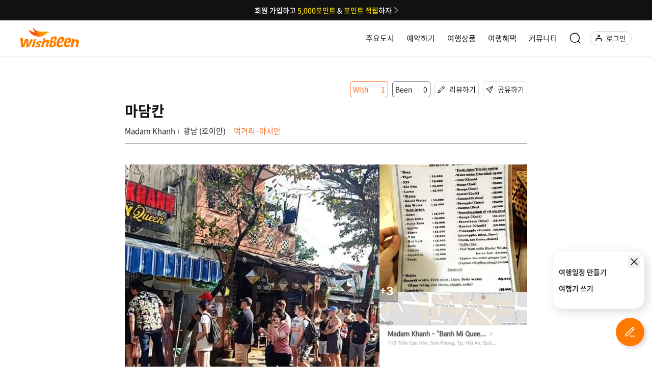

--- FILE ---
content_type: application/x-javascript
request_url: https://www.wishbeen.co.kr/runtime.131dcd1e47ae1713.js
body_size: 2883
content:
(()=>{"use strict";var e,v={},m={};function a(e){var d=m[e];if(void 0!==d)return d.exports;var f=m[e]={id:e,loaded:!1,exports:{}};return v[e].call(f.exports,f,f.exports,a),f.loaded=!0,f.exports}a.m=v,e=[],a.O=(d,f,r,t)=>{if(!f){var c=1/0;for(b=0;b<e.length;b++){for(var[f,r,t]=e[b],l=!0,n=0;n<f.length;n++)(!1&t||c>=t)&&Object.keys(a.O).every(p=>a.O[p](f[n]))?f.splice(n--,1):(l=!1,t<c&&(c=t));if(l){e.splice(b--,1);var o=r();void 0!==o&&(d=o)}}return d}t=t||0;for(var b=e.length;b>0&&e[b-1][2]>t;b--)e[b]=e[b-1];e[b]=[f,r,t]},a.n=e=>{var d=e&&e.__esModule?()=>e.default:()=>e;return a.d(d,{a:d}),d},a.d=(e,d)=>{for(var f in d)a.o(d,f)&&!a.o(e,f)&&Object.defineProperty(e,f,{enumerable:!0,get:d[f]})},a.f={},a.e=e=>Promise.all(Object.keys(a.f).reduce((d,f)=>(a.f[f](e,d),d),[])),a.u=e=>(8592===e?"common":e)+"."+{32:"55430e5bd73d785a",99:"37ef94322a02803a",207:"8a6d90bb4d7bff9e",279:"9afc783195988879",287:"87ae339d16bf0bcf",347:"64e04bdcf6c85dbb",467:"d84b1af3d9ba27d1",602:"04bad088261a28f0",693:"a3240cf672e57c5b",695:"4a0ec18005cf655c",705:"56061532be568388",778:"f34c4ad8c0847692",891:"798607cc256a3364",1027:"371a357fabf37466",1051:"74844d7b1653ab37",1114:"7deefa496d87f23e",1117:"6f89aec9e4f74a6e",1167:"f9c4a8ea029b2f93",1233:"2a103038f3dffcd8",1712:"8a9dc05b20cb5ad5",1733:"eaaa122b3ef245bf",1897:"ef33148b7a6f01b7",1939:"d7438c5c0674222c",1946:"52ef8bea126fa6e4",1990:"f800e300e483c1cf",2308:"f1047e88cae0ee9e",2379:"c2fc757e560efd0f",2395:"6128323712d93138",2431:"22212cd562d20ca5",2477:"661ebfd37b8a6a53",2488:"a3b5f776566e2108",2572:"06a356adf74bef5e",2766:"e1016c4f61c0c634",2808:"6dc1d08022d44731",2976:"c3e92c4b3d2c9af5",3038:"0f90b7dd05e3cd70",3094:"2a71d38e82680fec",3268:"0bec3e7c7c43104a",3329:"e4e3f472b1c25bae",3493:"fc7fbb07bb7cd1f6",3522:"b2331502717f8140",3614:"42958d5aa72f21c4",3617:"ecb7ab490ca54b79",3692:"6de737207bf4be9a",3865:"dc274eed7ce5ea98",3875:"67210c85a4124eab",3906:"c6778ffc2be2ae29",4007:"4f0c642756033aaa",4030:"82319aa0aa1fbb44",4178:"6174a13f6b25b349",4233:"638163d64abf0092",4436:"d1113a5506052871",4475:"5992ee88b9d79bc9",4585:"8c135a936a7869b4",4734:"8e7a6f3eb330f963",4808:"fd473498e5853cbc",4812:"8b38f3cf94b71be5",4957:"d9ffb5be3ce15fed",4983:"a9f535ebbd4cb6eb",5025:"43d9b8fb7977cd16",5043:"5797d380bd479fe5",5080:"c56cb25f1bc9f5b5",5140:"97f1377154f9695e",5149:"ca101e40464c3bbe",5202:"de445fddf8247019",5219:"aa2dbde2ad17036c",5245:"7fbbe307a278246d",5322:"871f196bf6fb572d",5336:"d38775c08b3ad0b9",5432:"eba522c215fe0d62",5480:"ceebf6096948ffe2",5859:"8a9dfaea720fea5f",5993:"72c6b2f207eb41df",6069:"51398ccab6196f94",6112:"1a2d7e1178bb4fd7",6196:"65f6c0e703e0b528",6211:"5b7bde61ef9ed482",6415:"413ab14b765289cf",6433:"e0053a37520c6561",6464:"c55d652eb6ed0d4e",6487:"607a8b4dff4d0d8e",6639:"e6122221e69d48e4",6757:"d44330a76099242f",6844:"7a3bdfa0bd1007d1",6911:"0d85761dac9f5227",6963:"43bb773d15019f8f",7008:"b4e94fdba3ec63db",7262:"24c7cca36109fb6e",7291:"321f3c86b9f76ae4",7312:"e2a8deff59348998",7504:"7fce8154fb00f68c",7661:"34d6a225234cd1b6",7764:"3f6933f0fee9b8d8",7822:"7a18944c76438a51",7893:"3f3cbb6a90f35afb",7959:"4f7e799f83afd7d6",8038:"d441b6fed08e3cec",8111:"2addf6614d8a29c4",8427:"b195438fae9c4eb9",8479:"e1e50420fec62b33",8563:"4d13e86c94b5d656",8592:"1a5f9e72d4117248",8702:"f524709509c9cf26",8720:"647aef056833ee81",9297:"6814a514a3f101b4",9349:"9cd1103462eee5fe",9529:"a5638a8c4ddb3336",9630:"dd528e870a7df5ad",9642:"33c3d7c1e2794fb0",9715:"45f575f2d680f9b4",9783:"3ad937b7a02941bb",9851:"b15757db4ec24788",9868:"6d933872bb904016",9900:"b50ed6119c578ea2"}[e]+".js",a.miniCssF=e=>{},a.o=(e,d)=>Object.prototype.hasOwnProperty.call(e,d),(()=>{var e={},d="wishbeen-frontend:";a.l=(f,r,t,b)=>{if(e[f])e[f].push(r);else{var c,l;if(void 0!==t)for(var n=document.getElementsByTagName("script"),o=0;o<n.length;o++){var i=n[o];if(i.getAttribute("src")==f||i.getAttribute("data-webpack")==d+t){c=i;break}}c||(l=!0,(c=document.createElement("script")).type="module",c.charset="utf-8",c.timeout=120,a.nc&&c.setAttribute("nonce",a.nc),c.setAttribute("data-webpack",d+t),c.src=a.tu(f)),e[f]=[r];var u=(h,p)=>{c.onerror=c.onload=null,clearTimeout(s);var g=e[f];if(delete e[f],c.parentNode&&c.parentNode.removeChild(c),g&&g.forEach(_=>_(p)),h)return h(p)},s=setTimeout(u.bind(null,void 0,{type:"timeout",target:c}),12e4);c.onerror=u.bind(null,c.onerror),c.onload=u.bind(null,c.onload),l&&document.head.appendChild(c)}}})(),a.r=e=>{"undefined"!=typeof Symbol&&Symbol.toStringTag&&Object.defineProperty(e,Symbol.toStringTag,{value:"Module"}),Object.defineProperty(e,"__esModule",{value:!0})},a.nmd=e=>(e.paths=[],e.children||(e.children=[]),e),(()=>{var e;a.tt=()=>(void 0===e&&(e={createScriptURL:d=>d},"undefined"!=typeof trustedTypes&&trustedTypes.createPolicy&&(e=trustedTypes.createPolicy("angular#bundler",e))),e)})(),a.tu=e=>a.tt().createScriptURL(e),a.p="",(()=>{var e={3666:0};a.f.j=(r,t)=>{var b=a.o(e,r)?e[r]:void 0;if(0!==b)if(b)t.push(b[2]);else if(3666!=r){var c=new Promise((i,u)=>b=e[r]=[i,u]);t.push(b[2]=c);var l=a.p+a.u(r),n=new Error;a.l(l,i=>{if(a.o(e,r)&&(0!==(b=e[r])&&(e[r]=void 0),b)){var u=i&&("load"===i.type?"missing":i.type),s=i&&i.target&&i.target.src;n.message="Loading chunk "+r+" failed.\n("+u+": "+s+")",n.name="ChunkLoadError",n.type=u,n.request=s,b[1](n)}},"chunk-"+r,r)}else e[r]=0},a.O.j=r=>0===e[r];var d=(r,t)=>{var n,o,[b,c,l]=t,i=0;if(b.some(s=>0!==e[s])){for(n in c)a.o(c,n)&&(a.m[n]=c[n]);if(l)var u=l(a)}for(r&&r(t);i<b.length;i++)a.o(e,o=b[i])&&e[o]&&e[o][0](),e[o]=0;return a.O(u)},f=self.webpackChunkwishbeen_frontend=self.webpackChunkwishbeen_frontend||[];f.forEach(d.bind(null,0)),f.push=d.bind(null,f.push.bind(f))})()})();